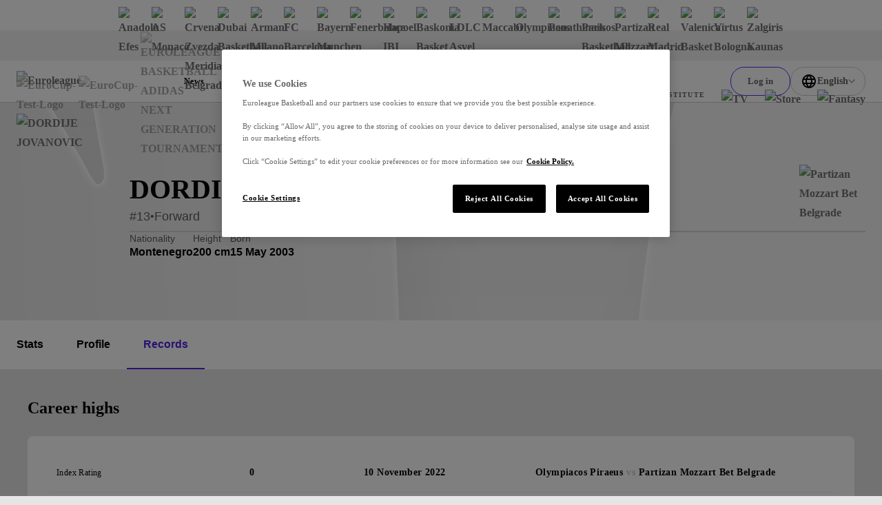

--- FILE ---
content_type: text/css; charset=utf-8
request_url: https://www.euroleaguebasketball.net/_next/static/css/a03a7aa01f248ac6.css?dpl=dpl_3rAZudUvruAcuhPFeNWCKr6EHCAQ
body_size: -36
content:
.block-spinner_blockSpinner__ckQJv{top:0;right:0;bottom:0;left:0}.block-spinner_blockSpinner__ckQJv:after{content:"";position:absolute;top:calc(50% - 30px);left:calc(50% - 30px);display:block;width:60px;height:60px;border:4px solid #050505;border-top-color:rgba(0,0,0,0);border-radius:50%;animation:block-spinner_page-spinner__3gQ_S .6s linear infinite}.block-spinner_blockSpinner__ckQJv.block-spinner__pageLevel__kL8nI{position:fixed;z-index:1000}.block-spinner_blockSpinner__ckQJv.block-spinner__blockLevel__4Xg_f{position:absolute;z-index:90}.block-spinner_blockSpinner__ckQJv.block-spinner__light__Th7aH:after{border-color:rgba(0,0,0,0) #fff #fff}.block-spinner_blockSpinner__ckQJv.block-spinner_hasOverlay__xOTnP:before{content:"";position:absolute;top:0;right:0;bottom:0;left:0;background-color:hsla(0,0%,100%,.4)}.block-spinner_blockSpinner__ckQJv.block-spinner_hasOverlay__xOTnP.block-spinner__light__Th7aH:before{background-color:rgba(5,5,5,.4)}@keyframes block-spinner_page-spinner__3gQ_S{to{transform:rotate(1turn)}}

--- FILE ---
content_type: application/javascript; charset=utf-8
request_url: https://www.euroleaguebasketball.net/_next/static/chunks/5541-f072baaca6748521.js?dpl=dpl_3rAZudUvruAcuhPFeNWCKr6EHCAQ
body_size: 11270
content:
(self.webpackChunk_N_E=self.webpackChunk_N_E||[]).push([[5541],{958:(e,t,a)=>{"use strict";a.d(t,{t:()=>n});var l=a(41231),s=a(34047);let n=Object.freeze({doYouHave:"Do you have a favorite team?",selectTournament:"Select tournament",change:"Save changes",successUpdate:"Your team has been updated",noFavouriteTeamCompCode:"-1",selectorLabel:"Team",selectorPlaceholder:"Pick your team",competitions:[{code:"E",name:s.XE[l.j.euroleague],logo:"https://media-cdn.incrowdsports.com/23610a1b-1c2e-4d2a-8fe4-ac2f8e400632.svg"},{code:"U",name:s.XE[l.j.eurocup],logo:"https://media-cdn.incrowdsports.com/07d1f1d3-42ea-480d-b36b-f050147fcba2.svg"}]})},2845:(e,t,a)=>{"use strict";a.d(t,{D:()=>o});var l=a(64930),s=a(15841),n=a(69764);a(98026);var r=a(52652);let i=e=>{let{label:t,value:a,defaultValue:r,name:i,options:o,onChange:c,selectClassName:d}=e;return(0,l.jsx)(n.g,{label:t,prefix:"statsFilters",name:i,children:(0,l.jsx)(s.m,{className:d,options:o,defaultValue:null!=r?r:"",value:null!=a?a:"",onChange:e=>c(e,i),showEmptyOption:!1})})},o=(e,t,a,s,n,o,c,d)=>{var u,h;if(!e[o]&&!c)return null;let m=null!=c?c:(0,r.z)(e[o]);return(0,l.jsx)(l.Fragment,{children:(0,l.jsx)(i,{name:o,selectClassName:d,options:m,label:n,value:a[o],defaultValue:null!=(h=t&&(null==(u=t[o])?void 0:u.id))?h:"",onChange:s})})}},4662:(e,t,a)=>{"use strict";a.d(t,{K:()=>p,v:()=>m});var l=a(64930),s=a(98026),n=a(76482),r=a(34047),i=a(958),o=a(1386),c=a(56986),d=a(27064),u=a(41231);let h=(0,s.createContext)(null),m=e=>{var t;let{children:a}=e,{isLoggedIn:m}=(0,n.Pj)(o.mQ),{team:p,isChoosed:g}=(0,n.Pj)(c.iU),{rootMicroSiteName:v}=(0,d.u)(),[x,f]=(0,s.useState)(!1),[j,b]=(0,s.useState)(!1),[w,y]=(0,s.useState)(!1);return(0,s.useEffect)(()=>{y(function(e,t,a){var l,s;let n=(null==a||null==(l=a.metadata)?void 0:l.teamCode)||"",i=(null==a||null==(s=a.metadata)?void 0:s.competitionCode)||"";return!!t&&!!n&&!!e&&i===r.hN[e]}(v,g,p))},[v,g,p]),(0,s.useEffect)(()=>{b(function(e,t,a){if(!e||e!==u.j.euroleague&&e!==u.j.eurocup)return!1;if(!t)return!0;let{competitionCode:l}=(null==a?void 0:a.metadata)||{};return!l||l===r.hN[e]}(v,m,p))},[v,m,g,p]),(0,l.jsx)(h.Provider,{value:{hasFavoriteTeam:g&&(null==p?void 0:p.metadata.teamCode)!==i.t.noFavouriteTeamCompCode,shouldShowFavoriteTeamButton:j,shouldShowFavoriteTeamInfo:w,teamCode:(null==p||null==(t=p.metadata)?void 0:t.teamCode)||"",teamName:(null==p?void 0:p.value)||"",isMyTeamEnabled:x,toggleIsMyTeamEnabled:()=>f(!x)},children:a})};function p(){let e=(0,s.useContext)(h);if(!e)throw Error("useMyTeamContext must be used within a MyTeamContextProvider!");return e}},6821:(e,t,a)=>{"use strict";a.d(t,{LI:()=>i,Nl:()=>o,aG:()=>c,dR:()=>d,sw:()=>r,y7:()=>u});var l=a(45821),s=a.n(l),n=a(793);let r=e=>{if(e<10)return"00:0".concat(e);if(e<60)return"00:".concat(e);let t=Math.trunc(e/60),a=e%60,l=t<10?"0".concat(t):String(t),s=a<10?"0".concat(a):String(a);return"".concat(l,":").concat(s)},i=(e,t,a)=>{let l=10**t,s=Math.round(e*l)/l;return a?s.toFixed(a):s},o=e=>{var t;return(null==(t=(0,n.w)(e.toLowerCase()))?void 0:t.replace("--","-"))||""},c=e=>{if(!e.includes("?"))return null;let t=s().parse(e.split("#")[0].split("?")[1]),a={};return Object.keys(t).forEach(e=>{a={...a,...{[e]:decodeURI(String(t[e]))}}}),a},d=e=>{if(!e)return;let t=Object.keys(e).map(t=>"".concat(t,"=").concat(e[t])).join("&"),a="".concat(window.location.pathname,"?").concat(t).concat(window.location.hash),l={...window.history.state,as:a,url:a};window.history.replaceState(l,"",a),dispatchEvent(new PopStateEvent("popstate",l))},u=e=>(0,n.mo)("team-stats-row-".concat(e))},7897:(e,t,a)=>{"use strict";a.d(t,{u:()=>n});var l=a(47925),s=a(25948);let n=e=>{let t={...e};return t[l.z.seasonMode]===s.$s.all&&(delete t[l.z.toSeasonCode],delete t[l.z.fromSeasonCode],delete t[l.z.seasonCode],delete t[l.z.clubCode]),t[l.z.seasonMode]===s.$s.range&&(delete t[l.z.seasonCode],delete t[l.z.clubCode]),t[l.z.seasonMode]===s.$s.single&&(delete t[l.z.toSeasonCode],delete t[l.z.fromSeasonCode]),t}},8517:(e,t,a)=>{"use strict";a.d(t,{z:()=>l});let l=Object.freeze({type:"type",season:"season",phase:"phase"})},11808:e=>{e.exports={articleSummary:"article-summary_articleSummary__ACuY_"}},12737:e=>{e.exports={wrap:"article-preview_wrap__22_W0",content:"article-preview_content__ZYYQ4"}},13758:e=>{e.exports={wrap:"article-gated-blocker_wrap__FXQQ2",inner:"article-gated-blocker_inner__ypvxm",bg:"article-gated-blocker_bg__xWec8",triangle1:"article-gated-blocker_triangle1__qg5M3",triangle2:"article-gated-blocker_triangle2__1A53y",triangle3:"article-gated-blocker_triangle3__DiyMb"}},18311:(e,t,a)=>{"use strict";a.d(t,{g:()=>s});var l=a(89789);let s=a.n(l)()(()=>Promise.all([a.e(1888),a.e(3923)]).then(a.bind(a,23923)).then(e=>{let{ComplexStatTable:t}=e;return t}),{loadableGenerated:{webpack:()=>[23923]},ssr:!0})},19034:(e,t,a)=>{"use strict";a.d(t,{A:()=>eS});var l=a(64930),s=a(98026),n=a(43483),r=a(75268),i=a(57689),o=a(67408),c=a(54873),d=a(92019),u=a(41497),h=a(81266),m=a(20013),p=a(8517),g=a(86644),v=a(59946),x=a(71841),f=a(34047),j=a(4281),b=a(85670),w=a(85044),y=a(21759),_=a(66969),N=a(45821),C=a.n(N),S=a(25387),k=a(46469);let A=[{id:v.j.basic,text:"Traditional"},{id:v.j.aheadBehind,text:"Ahead behind"},{id:v.j.calendar,text:"Calendar"},{id:v.j.margins,text:"Margins"},{id:v.j.streaks,text:"Streaks"}];var T=a(81891),z=a(28795),E=a(10703),F=a(61620),O=a(48763),P=a(63313),L=a(26738),I=a(47178),M=a(9389),R=a(87774),G=a(86403),U=a(79067),V=a.n(U),D=a(42691),B=a(49362),H=a.n(B),W=a(7391),Q=a(41231),Z=a(22030),Y=a(97468),$=a(27064),J=a(73776),K=a(54883),X=a(73346),q=a(21555),ee=a(95433),et=a(37565),ea=a(17427),el=a(2845),es=a(7897);function en(e){let{handleFiltersOpen:t,handleInfoOpen:a,className:n}=e,{t:r}=(0,R.A)("common"),{initialFilters:i,setFilter:o,activeFilters:c}=(0,s.useContext)(k.g),{rootMicroSiteName:d}=(0,$.u)(),[u,h]=(0,s.useState)({}),[m,g]=(0,s.useState)(!1);(0,s.useEffect)(()=>{h(v(c))},[c]);let v=e=>(0,ea.jq)(e),x=async(e,t)=>{g(!0);let a=e.target.value,l={...u,[t]:a};if(t===p.z.season)try{let e=await S.M.getStandingPhases(d,a),t=u[p.z.phase];if(!e.find(e=>e.id===t)){var s;let t=null==(s=e[0])?void 0:s.id;t?l[p.z.phase]=t:delete l[p.z.phase]}}catch(e){delete l[p.z.phase],console.error("Could not fetch phases",e)}h(l),o({filters:(0,X.Rc)(i,c,null,p.z,(0,es.u)(l))}),g(!1)},f=(e,t,a)=>(0,el.D)(i,c,u,x,e,t,a,"bg-white");return(0,l.jsxs)("div",{className:(0,T.cn)("flex flex-col lg:flex-row lg:items-center justify-between gap-4 p-6 border-b border-gray-100",n),children:[(0,l.jsxs)("div",{className:"hidden md:flex flex-row gap-4",children:[i.type&&(0,l.jsx)("div",{className:"w-48",children:f(r("Table view"),p.z.type)}),i.season&&(0,l.jsx)("div",{className:"w-48",children:f(r("Season"),p.z.season)})]}),(0,l.jsxs)("div",{className:"flex flex-row-reverse lg:flex-col justify-between gap-6",children:[(0,l.jsx)(q.A,{onClick:a,className:"text-darkGray-600 m-0 p-0 hover:text-darkGray-300 cursor-pointer self-end"}),(0,l.jsxs)("div",{className:"flex flex-row gap-2 self-end items-center cursor-pointer group",onClick:t,children:[(0,l.jsx)(ee.h,{className:"text-darkGray-600 w-5 h-5 group-hover:text-darkGray-300"}),(0,l.jsx)(et.f,{weight:"font-bold",className:"group-hover:text-darkGray-300",children:r("ALL_FILTERS")})]})]}),m&&(0,l.jsx)(O.Fl,{options:{level:O.dc.PAGE_LEVEL}})]})}var er=a(43697),ei=a.n(er),eo=a(52652),ec=a(69764),ed=a(15841),eu=a(2836),eh=a(8841),em=a.n(eh),ep=a(49299),eg=a.n(ep);function ev(e){var t,a,n,i,o,c;let{onApplyFilters:d}=e,{rootMicroSiteName:u}=(0,$.u)(),{t:h}=(0,R.A)("common"),{initialFilters:m,setFilter:g,activeFilters:v}=(0,s.useContext)(k.g),[x,f]=(0,s.useState)(null!=(i=null==v||null==(t=v.type)?void 0:t.id)?i:""),[j,b]=(0,s.useState)(""),[w,y]=(0,s.useState)(""),[_,N]=(0,s.useState)([]),[C,A]=(0,s.useState)(!1),[T,z]=(0,s.useState)(!1);return(0,s.useEffect)(()=>{if(v){var e,t,a,l;b(null!=(a=null==v||null==(e=v.season)?void 0:e.id)?a:""),y(null!=(l=null==v||null==(t=v.phase)?void 0:t.id)?l:"")}},[v]),(0,s.useEffect)(()=>{!C&&j&&(A(!0),S.M.getStandingPhases(u,j).then(e=>{if(N(e),T){var t,a;y(null!=(a=null==(t=e[0])?void 0:t.id)?a:""),z(!1)}}).finally(()=>A(!1)))},[T,u,j]),(0,l.jsxs)("form",{className:ei()(V().strictWhite,H().bgFlex),noValidate:!0,onSubmit:e=>{var t,a;e.preventDefault();let l=(0,X.Rc)(m,v,null,p.z,{[p.z.type]:x,[p.z.season]:j});l.push({name:p.z.phase,data:{id:w,value:null!=(a=null==(t=_.find(e=>e.id===w))?void 0:t.text)?a:""}}),g({filters:l}),d()},children:[(0,l.jsxs)("div",{className:H().body,children:[(0,l.jsxs)("div",{className:eg().head,children:[(0,l.jsx)(eu.N,{className:eg().headIcon}),(0,l.jsx)("h3",{className:eg().title,children:h(r.OA.filtersTitle)})]}),(0,l.jsxs)("div",{className:"".concat(eg().formInner," ").concat(em().wrap),children:[m.type&&(0,l.jsx)(ec.g,{label:h("Table view"),prefix:"f1",name:"filterType",wrapperClassName:eg().filterWrapper,children:(0,l.jsx)(ed.m,{options:(0,eo.z)(m.type),defaultValue:null!=(o=null==v||null==(a=v.type)?void 0:a.id)?o:"",onChange:e=>f(e.target.value),showEmptyOption:!1})}),m.season&&(0,l.jsx)(ec.g,{label:h("Season"),prefix:"f2",name:"filterType",wrapperClassName:eg().filterWrapper,children:(0,l.jsx)(ed.m,{options:(0,eo.z)(m.season),defaultValue:null!=(c=null==v||null==(n=v.season)?void 0:n.id)?c:"",onChange:e=>{b(e.target.value),z(!0)},showEmptyOption:!1})}),m.phase&&(0,l.jsx)(ec.g,{label:h("Phase"),prefix:"f2",name:"filterType",wrapperClassName:eg().filterWrapper,children:(0,l.jsx)(ed.m,{options:(0,eo.z)(_),defaultValue:null!=w?w:"",onChange:e=>y(e.target.value),value:w,showEmptyOption:!1})})]})]}),(0,l.jsx)("div",{className:H().footer,children:(0,l.jsx)(I.S,{colorType:M.B.orange,type:"submit",children:h(r.OA.filtersApplyLabel)})}),C&&(0,l.jsx)(O.Fl,{})]})}var ex=a(42269),ef=a(63564),ej=a(18311);function eb(e){var t,a,n,i;let{contentAboveStandings:o,contentBelowStandings:u,standingKeyText:h,statsData:p,currentSeason:g,paramsForGeneration:v}=e,{rootMicroSiteName:x}=(0,$.u)(),{t:f}=(0,R.A)("common"),{translateStats:j}=(0,K.P)(),{currentLocale:b}=(0,Y.o)(),{activeFilters:w,isUpdateFilters:y}=(0,s.useContext)(k.g),[_,N]=(0,s.useState)(!1),[C,S]=(0,s.useState)(!1),[A,U]=(0,s.useState)(!1),[B,X]=(0,s.useState)(p),[,ee]=(0,s.useState)((null==g?void 0:g.code)===(null==w?void 0:w.season.id));(0,s.useEffect)(()=>{null!=g&&g.code||d.J.getCurrentSeason(x,new Date).then(e=>ee((null==e?void 0:e.code)===(null==w?void 0:w.season.id)))},[]),(0,s.useEffect)(()=>{var e,t,a;!_&&w&&y&&ea(null!=(e=w.type.id)?e:"",null!=(t=w.season.id)?t:"",null!=(a=w.phase.id)?a:"")},[w,y]);let ea=async(e,t,a)=>{var l,s;N(!0);let n=await d.J.getCurrentSeason(x,new Date);ee((null==n?void 0:n.code)===(null==w?void 0:w.season.id));let i=0;if((null==n?void 0:n.code)===t)i=(null==(l=await d.J.getCurrentRound(x,t,new Date,!0,a))?void 0:l.round)||0;else{let e=null==(s=await c.B.getRounds(x,t,a))?void 0:s.data;e&&e.length>0&&(i=(d.J.isNgtFinalException(x,e)?e[1].round:e[0].round)||0)}let o=[];for(let a=i;a>0&&a>=i-r.OA.countOfPreviousRoundChecking&&0===o.length;a--)o=await m.f.getStandings(e,{locale:b,microsite:x,season:t,round:a});X(o),N(!1)},el=(0,s.useCallback)(()=>{S(!C)},[C]),es=(0,s.useCallback)(()=>{U(!A)},[A]),er=null==v||null==(t=v.season)?void 0:t.id,ei=z.C.slots.standings.afterContent[x],eo=(0,s.useMemo)(()=>B.length>1,[B]),ec=(0,s.useCallback)(e=>{var t;let a=null==(t=e.archValues)?void 0:t.groupTitle;return a?"".concat(f("GROUP")," ").concat(a):""},[]);return(0,l.jsxs)("div",{className:"lg:p-6",children:[(0,l.jsxs)(D.m,{children:[(null==o?void 0:o.content)&&o.content.length>0&&(0,l.jsx)(F.c,{isGeneric:!0,content:o.content}),(0,l.jsxs)("div",{className:"flex flex-col gap-6",children:[B.map((e,t)=>(0,l.jsxs)("div",{className:eo?"flex flex-col gap-6":"",children:[0===t&&(0,l.jsx)(en,{className:(0,T.cn)("bg-white rounded-lg border border-gray shadow-regular",!eo&&"rounded-b-none border-b-0"),handleFiltersOpen:el,handleInfoOpen:es}),(0,l.jsx)(ej.g,{id:"tableDetails",archGroupData:e,headOverride:(0,J.$)(j(e)),statsFactory:E.w,className:eo?"":"rounded-t-none",label:eo?ec(e):null})]},ec(e))),0===B.length&&(0,l.jsx)("div",{className:"bg-white",children:(0,l.jsx)(en,{className:"border-0",handleFiltersOpen:el,handleInfoOpen:es})}),0===B.length&&(0,l.jsx)(et.f,{"aria-live":"polite",children:f("THERE_ARE_NO_GAMES_MATCHING_CRITERIA")})]}),0!==B.length&&(0,l.jsxs)("div",{className:"flex flex-col items-start gap-6 mt-6 p-6 w-full bg-white rounded-lg shadow-sm",children:[(null==w||null==(a=w.season.id)?void 0:a.includes("2021"))&&(0,l.jsxs)(l.Fragment,{children:[x===Q.j.euroleague&&(0,l.jsx)(et.f,{children:f("2021_PARTICIPATION_WITHDRAWN_EUROLEAGUE")}),x===Q.j.eurocup&&(0,l.jsx)(et.f,{children:f("2021_PARTICIPATION_WITHDRAWN_EUROCUP")})]}),(0,l.jsx)(et.f,{children:f("SHOWS_THE_QUALIFIED_TEAMS")}),(0,l.jsxs)("div",{className:"flex flex-row items-center gap-1",children:[(0,l.jsx)("div",{className:"rounded-full bg-orange-100 w-7 h-7 flex items-center justify-center",children:(0,l.jsx)(ex.A,{className:"text-orange-500 w-4 h-4"})}),(0,l.jsxs)(et.f,{children:[" - ",f("Favorite Team")]})]}),x===Q.j.euroleague&&(0,l.jsx)(et.f,{children:f("PLAY_IN_QUALIFICATION")}),er&&er===(null==w||null==(n=w.season)?void 0:n.id)&&(0,l.jsx)(ef.$,{href:Z.t.getCompetitionFormat(b,x),leftAddon:(0,l.jsx)(q.A,{className:"text-darkGray-600 m-0 p-0 w-5 h-5"}),children:(()=>{switch(x){case Q.j.euroleague:return f("LEARN_ABOUT_EUROLEAGUE_FORMAT");case Q.j.eurocup:return f("LEARN_ABOUT_EUROCUP_FORMAT");default:return""}})()})]}),ei&&(0,l.jsx)(G.f,{path:ei.path,sizes:ei.sizes}),(null==u?void 0:u.content)&&u.content.length>0&&(0,l.jsx)(F.c,{isGeneric:!0,content:u.content})]}),A&&h&&(0,l.jsx)(L.C,{closeCb:es,content:(0,l.jsx)("div",{role:"alert","aria-live":"polite",className:H().alert,children:(0,l.jsxs)("div",{className:V().strictWhite,children:[(0,l.jsx)("div",{className:H().body,children:(0,l.jsx)(P.m,{title:f(r.OA.keys),data:(0,W.m)(null==(i=B[0].archValues)?void 0:i.headings)})}),(0,l.jsx)("div",{className:H().footer,children:(0,l.jsx)(I.S,{colorType:M.B.orange,onClick:es,children:f(r.OA.keysInnerBtnLabel)})})]})}),hasDefaultClose:!0}),C&&(0,l.jsx)(L.C,{closeCb:()=>S(!1),content:(0,l.jsx)("div",{role:"alert","aria-live":"polite",className:H().alert,children:(0,l.jsx)(ev,{onApplyFilters:()=>S(!1)})}),hasDefaultClose:!0}),_&&(0,l.jsx)(O.Fl,{options:{level:O.dc.PAGE_LEVEL}})]})}var ew=a(4662);function ey(e){var t,a;let{asPath:n}=(0,x.useRouter)(),{rootMicroSiteName:r}=(0,$.u)(),[i,o]=(0,s.useState)([]),c=(0,s.useMemo)(()=>e.seasons.map(e=>({text:e.alias,id:e.code})),[e.seasons]);return(0,s.useEffect)(()=>{var e;let t=C().parse(n.split("?")[1]),a=(null==(e=c.find(e=>e.text===(null==t?void 0:t.season)))?void 0:e.id)||c[0].id;a&&S.M.getStandingPhases(r,a).then(e=>o(e))},[n,r,c]),(0,l.jsx)(k.E,{initialFilters:{[p.z.season]:c,[p.z.type]:A,[p.z.phase]:i},initialStateFilters:{[p.z.season]:{id:e.paramsForGeneration[p.z.season].id,value:e.paramsForGeneration[p.z.season].value},[p.z.type]:{id:e.paramsForGeneration[p.z.type].id,value:e.paramsForGeneration[p.z.type].value},[p.z.phase]:{id:null==(t=i[0])?void 0:t.id,value:null==(a=i[0])?void 0:a.text}},dynamicFilters:{filters:i},children:(0,l.jsx)(ew.v,{children:(0,l.jsx)(eb,{...e})})})}var e_=a(85419);let eN=j.A.get(b.A.IProjSchemaOrgService);function eC(e){let{data:t,microsite:a}=e,{asPath:s}=(0,x.useRouter)(),{t:n}=(0,R.A)("common");return(0,l.jsxs)(l.Fragment,{children:[(0,l.jsx)(_.f,{title:"Standings | ".concat(f.XE[a]),microsite:a}),(0,l.jsx)(y.T,{schemaObject:eN.getSportsOrganisationSchema()}),!w.Q.isNullOrEmpty(t.statsData)&&(0,l.jsx)(y.T,{schemaObject:eN.getSportsTeamList(t.statsData,s,a)}),(0,l.jsxs)("div",{className:"bg-light",children:[(0,l.jsx)(e_.z,{title:n("STANDINGS")}),(0,l.jsx)(ey,{...t})]})]})}class eS{static async getContentSurroundingStandings(e,t){let a=null,l=null,s=r.O1[t];if(!s)return[a,l];let{contentAbovePageId:n,contentBelowPageId:i}=s,o=n?h.o.getArticleById({microsite:t,locale:e,id:n}):null,c=i?h.o.getArticleById({microsite:t,locale:e,id:i}):null;return[a,l]=await Promise.all([o,c]),[a,l]}constructor(e){this.getStaticProps=async e=>{var t,a,l;let{locale:s,defaultLocale:o}=e,{microsite:g}=this,{standingKeyPageId:x,countOfPreviousRoundChecking:f}=r.OA,j=u.A.parseLocaleOrDefault([s,o]),[b,w,y,[_,N]]=await Promise.all([h.o.getArticleById({microsite:g,locale:j,id:x}),c.B.getSeasons(g),d.J.getCurrentSeason(g,new Date),eS.getContentSurroundingStandings(j,g)]),C=null!=(t=null==y?void 0:y.code)?t:"",S=await d.J.getCurrentRound(g,C,new Date,!0),k=null!=(a=null==S?void 0:S.round)?a:1,A=[];for(let e=k;e>0&&e>=k-f&&0===A.length;e--)A=await m.f.getStandings(v.j.basic,{microsite:g,locale:j,season:C,round:e});let T=b.content.find(e=>{let{contentType:t}=e;return t===n.$.standardComponentTypes.text}),z=null==w?void 0:w.data.sort((e,t)=>new Date(t.startDate).getTime()-new Date(e.startDate).getTime());return{revalidate:i.Q5.standings,props:{contentAboveStandings:_,contentBelowStandings:N,standingKeyText:null!=T?T:null,statsData:A,seasons:null!=z?z:[],currentSeason:y,paramsForGeneration:{[p.z.type]:{id:v.j.basic,value:"Traditional"},[p.z.season]:{id:C,value:null!=(l=null==y?void 0:y.alias)?l:""}}}}},this.getLayout=e=>(0,l.jsx)(g._,{microsite:this.microsite,siteSection:o.a.standings,children:e}),this.getPageComponent=e=>(0,l.jsx)(eC,{data:e,microsite:this.microsite}),this.microsite=e}}},24613:e=>{e.exports={wrap:"subtitle_wrap__biBQA",staticWrap:"subtitle_staticWrap___hFgA"}},24710:(e,t,a)=>{"use strict";a.d(t,{y:()=>d});var l=a(64930);a(98026);var s=a(43697),n=a.n(s),r=a(175),i=a(56609),o=a(95060),c=a.n(o);let d=e=>{let{children:t,imageClassName:a,hideTexture:s=!1,...o}=e;return(0,l.jsxs)(r.l,{...o,children:[t,!s&&(0,l.jsx)(i.o,{className:n()(c().img,a),rootSrc:"https://media-cdn.incrowdsports.com/0cdfa9ce-7146-4d7e-87e3-0291bad218c9.svg","aria-hidden":!0})]})}},30317:(e,t,a)=>{"use strict";a.d(t,{o:()=>_});var l=a(64930),s=a(98026),n=a(43697),r=a.n(n),i=a(24613),o=a.n(i),c=a(80499),d=a(40249),u=a.n(d);let h=e=>{let{children:t,...a}=e,n=(0,s.useMemo)(()=>(0,c.Ak)(10),[t]);return(0,l.jsx)("div",{...a,children:Array.isArray(t)?(0,l.jsx)("ul",{className:u().inner,children:t.map((e,t)=>(0,l.jsx)("li",{className:u().elem,children:e},n+t))}):t})};var m=a(47178),p=a(62629),g=a(60903),v=a(24239);function x(e){return(0,l.jsxs)(v.G,{viewBox:"0 0 12 13",size:[24,26],...e,children:[(0,l.jsx)("path",{d:"M0 4l1 6s1.5-3 5-3 5 3 5 3l1-6-3 1.2L6 0 3 5.2 0 4z"}),(0,l.jsx)("path",{d:"M6 13a2 2 0 100-4 2 2 0 000 4z"})]})}var f=a(9389),j=a(27064),b=a(74523),w=a(86001),y=a.n(w);function _(e){let{className:t,dictionary:a,options:s}=e,{siteSection:n}=(0,j.u)(),i=e=>b.c.push(n,"Click > Premium Content",e);return(0,l.jsxs)("div",{className:r()(y().block,t,{[y()._video]:null==s?void 0:s.isVideo}),children:[(0,l.jsx)("div",{className:y().icon,children:(0,l.jsx)(x,{})}),(0,l.jsx)("h2",{className:"".concat(y().title," ").concat(o().wrap),children:a.title}),(0,l.jsx)("p",{className:y().sup,children:a.sup}),(0,l.jsxs)(h,{className:y().btns,children:[(0,l.jsx)(m.S,{onClick:()=>{(0,p.wA)(),i("Log in")},"aria-haspopup":"dialog",colorType:f.B.orange,children:a.signIn}),(0,l.jsx)(m.S,{onClick:()=>{(0,p.wA)(g.hi.signUp),i("Sign up")},"aria-haspopup":"dialog",colorType:f.B.orange,children:a.signUp})]})]})}},40249:e=>{e.exports={inner:"row-with-auto-wrap_inner__plzVr",elem:"row-with-auto-wrap_elem__9YkiK"}},42269:(e,t,a)=>{"use strict";a.d(t,{A:()=>s});var l=a(64930);function s(e){let{className:t}=e;return(0,l.jsx)("svg",{className:t,xmlns:"http://www.w3.org/2000/svg",viewBox:"0 0 14 14",fill:"none",children:(0,l.jsx)("path",{d:"M3.04658 13L4.12992 8.31665L0.496582 5.16665L5.29658 4.74998L7.16325 0.333313L9.02992 4.74998L13.8299 5.16665L10.1966 8.31665L11.2799 13L7.16325 10.5166L3.04658 13Z",fill:"currentColor"})})}a(98026)},46469:(e,t,a)=>{"use strict";a.d(t,{E:()=>p,g:()=>m});var l=a(64930),s=a(98026),n=a(54655),r=a.n(n),i=a(71841),o=a(59632),c=a.n(o),d=a(26415),u=a(6821),h=a(85044);let m=(0,s.createContext)({}),p=e=>{let{initialFilters:t,initialStateFilters:a,children:n,dynamicFilters:o,applyFilterById:p=!1}=e,[g,v]=(0,s.useState)({isUpdateFilters:!1,activeFilters:a,initialFilters:a,teamCodeFilter:""}),{asPath:x}=(0,i.useRouter)(),{isUpdateFilters:f,activeFilters:j,teamCodeFilter:b}=g;(0,s.useEffect)(()=>{c()(g.initialFilters,a)||f||v({...g,activeFilters:a})},[a,f]),(0,s.useEffect)(()=>{let e=(0,u.aG)(x);if(d.U.isNullOrEmpty(e)||f)return;let a={};Object.keys(e).forEach(l=>{var s,n,r,i,o;let c=null!=(r=t[l])?r:[],d=c.find(t=>p?String(t.id)===e[l]:t.text===e[l]);a={...a,...{[l]:{id:null!=(i=null==d?void 0:d.id)?i:null==(s=c[0])?void 0:s.id,value:null!=(o=null==d?void 0:d.text)?o:null==(n=c[0])?void 0:n.text}}}}),o&&h.Q.isNullOrEmpty(o.filters)?v({...g,activeFilters:{...j,...a}}):v({...g,activeFilters:{...j,...a},isUpdateFilters:!0})},[x,null==o?void 0:o.filters]),(0,s.useEffect)(()=>{f&&w()},[f,j]);let w=()=>{let e=Object.keys(j).filter(e=>p?j[e].id:j[e].value).map(e=>"".concat(e,"=").concat(p?j[e].id:j[e].value)).join("&"),t="".concat(window.location.pathname,"?").concat(e).concat(window.location.hash);window.history.pushState({...window.history.state,as:t,url:t},"",t)},y=(e,t)=>{let{filters:a}=e,l={},s={};if(a.forEach(e=>{var t;e.data.id!==(null==(t=j[e.name])?void 0:t.id)&&(l[e.name]=e.data),s[e.name]=e.data}),!Object.keys(l))return;let n=t?{...s}:{...j,...l};v({...g,activeFilters:n,isUpdateFilters:!0})};return(0,l.jsx)(m.Provider,{value:{activeFilters:j,isUpdateFilters:f,setUpdateFiltersAfterFetch:()=>{v({...g,isUpdateFilters:!1})},setFilter:y,clearTeamFilter:()=>v({...g,teamCodeFilter:""}),setTeamFilter:e=>v({...g,teamCodeFilter:e}),teamCodeFilter:b,initialFilters:t,initialStateFilters:a,resetFilters:e=>{if(e){let t=r()(j);Object.keys(e).forEach(e=>{delete t[e]}),y({filters:Object.entries(t).map(e=>{let[t,a]=e;return{name:t,data:{id:null==a?void 0:a.id,value:null==a?void 0:a.value}}})},!0)}else v({isUpdateFilters:!1,activeFilters:a,initialFilters:a,teamCodeFilter:""});window.history.pushState({},document.title,window.location.pathname)}},children:n})}},47925:(e,t,a)=>{"use strict";a.d(t,{z:()=>l});let l=Object.freeze({size:"size",category:"category",viewType:"viewType",statisticMode:"statisticMode",seasonMode:"seasonMode",seasonCode:"seasonCode",fromSeasonCode:"fromSeasonCode",toSeasonCode:"toSeasonCode",statistic:"statistic",clubCode:"clubCode",sortDirection:"sortDirection",phase:"phase",round:"round",misc:"misc"})},50191:e=>{e.exports={article:"standard-article_article__J3qdy",content:"standard-article_content__ZnO5s",noTopGap:"standard-article_noTopGap__1jzI4",_nav:"standard-article__nav__T7Bzv",genericRow:"standard-article_genericRow__U_IPM",snav:"standard-article_snav__ATlww"}},56122:(e,t,a)=>{"use strict";a.d(t,{k:()=>o});var l=a(98026),s=a(43697),n=a.n(s),r=a(85319),i=a.n(r);let o=e=>{let{className:t,tag:a="div",children:s,...r}=e;return(0,l.createElement)(a,{className:n()(i().block,t),...r},s)}},56986:(e,t,a)=>{"use strict";a.d(t,{Lz:()=>r,e_:()=>i,iU:()=>c});var l=a(8410),s=a(1386),n=a(176);let r=(0,l.lh)(),i=(0,l.lh)(),o={isChoosed:!1,team:null,teamForUpdate:null},c=(0,l.y$)(o).on(r,(e,t)=>t?{team:t,isChoosed:!0,teamForUpdate:null}:o).on(i,(e,t)=>({...e,teamForUpdate:t})).on(s.NM,()=>o).on(s.Ek,e=>(d(),e)),d=()=>{n.j.getClientPreferences().then(e=>{let{success:t,message:a}=e;!t&&a&&console.log(a),t&&(()=>{var e,t;let a=null==(t=s.mQ.getState().preferencesArr)||null==(e=t.filter(e=>"favouriteTeam"===e.key).find(e=>e.options.find(e=>e.selected)))?void 0:e.options.find(e=>e.selected);(e=>{var t;return!!(null==e?void 0:e.metadata)&&!!(null==e||null==(t=e.metadata)?void 0:t.crestUrl)})(a)&&r(a)})()})};d()},61620:(e,t,a)=>{"use strict";a.d(t,{c:()=>V});var l=a(64930),s=a(98026),n=a(43697),r=a.n(n),i=a(76482),o=a(1386),c=a(52273),d=a(41082),u=a(42691),h=a(79067),m=a.n(h),p=a(56609),g=a(175),v=a(24239);let x=e=>(0,l.jsx)(v.G,{...e,children:(0,l.jsx)("use",{xlinkHref:"#icon-triangle"})});var f=a(30317);let j=Object.freeze({signIn:"Log in",signUp:"Sign up",title:"Premium content",sup:"Log in or sign up to continue reading this content"});var b=a(24710),w=a(13758),y=a.n(w);function _(e){let{className:t,...a}=e;return(0,l.jsxs)(u.m,{className:r()(y().wrap,m().strictBlack,t),...a,children:[(0,l.jsx)(f.o,{dictionary:j,className:y().inner}),(0,l.jsx)(p.o,{rootSrc:"https://media-cdn.incrowdsports.com/1aa926e5-83ff-49be-b139-b0591787e54d.svg","aria-hidden":!0,className:y().bg}),(0,l.jsx)(g.l,{className:y().triangle1}),(0,l.jsx)(b.y,{className:y().triangle2}),(0,l.jsx)(x,{size:[524],className:y().triangle3})]})}var N=a(63489),C=a(12737),S=a.n(C);let k=e=>{let{children:t}=e;return(0,l.jsx)("div",{className:r()(S().wrap),children:(0,l.jsx)("div",{className:S().content,children:t})})};var A=a(28336),T=a(11808),z=a.n(T);let E=e=>{let{isBlocked:t,className:a="",children:s}=e;return(0,l.jsx)(A.SpaceArticleElement,{className:a,children:(0,l.jsx)(N.P,{children:t?(0,l.jsx)(k,{children:(0,l.jsx)("p",{className:z().articleSummary,children:s})}):(0,l.jsx)("p",{className:z().articleSummary,children:s})})})};var F=a(89789);let O=a.n(F)()(()=>Promise.all([a.e(809),a.e(2595)]).then(a.bind(a,42595)).then(e=>e.LockedContentModal),{loadableGenerated:{webpack:()=>[42595]},ssr:!1});var P=a(86403),L=a(36912),I=a(27064),M=a(50191),R=a.n(M),G=a(43483),U=a(56122);function V(e){let{bannerAd:t,summary:a,loginRequired:n,content:u,className:h,children:m,pageTitle:p,hasSubNav:g,isGeneric:v,bannerClassName:x,spaceElementType:f,...j}=e,{rootMicroSiteName:b}=(0,I.u)(),{isLoggedIn:w}=(0,i.Pj)(o.mQ),[y,N]=(0,s.useState)(!1),C=n&&!w,S=C||v||y,{topFivePlayersStats:k,topFiveTeamsStats:A}=G.$.customComponentTypes;return((0,s.useEffect)(()=>N((0,L.L)()),[]),y)?(0,l.jsxs)(U.k,{className:r()(R().content,h),...j,children:[(0,l.jsx)(l.Fragment,{children:u.filter(e=>{let{contentType:t}=e;return t===k||t===A}).map(e=>(0,s.createElement)(d.P,{...e,key:e.id,id:e.id,contentType:e.contentType,hasSubNav:g,pageTitle:p,microsite:b}))}),m]}):(0,l.jsxs)(U.k,{className:r()(R().content,h),...j,children:[a&&(0,l.jsx)(E,{isBlocked:C||null,children:a}),!S&&t&&(0,l.jsx)(c.x,{type:f,children:(0,l.jsx)(P.f,{className:r()(x),path:t.path,sizes:t.sizes,noPaddings:!0})}),C&&(0,l.jsxs)(c.x,{children:[(0,l.jsx)(O,{}),(0,l.jsx)(_,{})]}),(0,l.jsx)(l.Fragment,{children:null==u?void 0:u.map(e=>(0,s.createElement)(d.P,{...e,key:e.id,id:e.id,contentType:e.contentType,hasSubNav:g,pageTitle:p,microsite:b}))}),m]})}},63489:(e,t,a)=>{"use strict";a.d(t,{P:()=>r});var l=a(64930);a(98026);var s=a(18432),n=a(42691);let r=e=>(0,l.jsx)(n.m,{...e,size:s.r.small})},63564:(e,t,a)=>{"use strict";a.d(t,{$:()=>i});var l=a(64930),s=a(81891),n=a(79320),r=a.n(n);function i(e){let{children:t,disabled:a=!1,href:n,onClick:i,className:o,leftAddon:c,rightAddon:d,borderless:u=!1,isPurple:h=!1,target:m,...p}=e,g=(0,s.cn)("flex items-center justify-center border border-gray-100 rounded-[300px] px-8 py-3 font-normal text-base text-darkGray-600 hover:bg-gray-50/25",h&&"bg-purple-500 text-white border-none hover:bg-purple-500/90",u&&"bg-transparent border-0 p-0",a?"cursor-not-allowed bg-gray-200 text-darkGray-200":"cursor-pointer",o),v=(0,l.jsxs)("span",{className:"flex items-center gap-2",children:[null!=c&&(0,l.jsx)("span",{children:c}),(0,l.jsx)("span",{className:"inline",children:t}),null!=d&&(0,l.jsx)("span",{children:d})]}),x=Object.fromEntries(Object.entries(p).filter(e=>{let[t]=e;return t.startsWith("data-")}));return n&&!a?(0,l.jsx)(r(),{className:g,href:n,target:m,...x,children:v}):(0,l.jsx)("button",{className:g,disabled:a,onClick:i,type:null==i?"submit":"button",...x,children:v})}},68142:(e,t,a)=>{"use strict";a.d(t,{D:()=>n});var l=a(64930),s=a(81891);function n(e){let{children:t,className:a,size:n="h3",color:r="text-primary",id:i}=e;switch(n){case"h1":return(0,l.jsx)("h1",{id:i,className:(0,s.cn)("text-5xl font-bold",r,a),children:t});case"h2":return(0,l.jsx)("h2",{id:i,className:(0,s.cn)("text-4xl font-bold",r,a),children:t});case"h4":return(0,l.jsx)("h4",{id:i,className:(0,s.cn)("text-2xl font-bold",r,a),children:t});case"h5":return(0,l.jsx)("h5",{id:i,className:(0,s.cn)("text-xl font-bold",r,a),children:t});case"h6":return(0,l.jsx)("h6",{id:i,className:(0,s.cn)("text-lg font-bold",r,a),children:t});default:return(0,l.jsx)("h3",{id:i,className:(0,s.cn)("text-3xl font-bold",r,a),children:t})}}},75268:(e,t,a)=>{"use strict";a.d(t,{O1:()=>r,OA:()=>s,zF:()=>n});var l=a(41231);let s=Object.freeze({countOfPreviousRoundChecking:5,title:"Standings",format:"Competition format",round:"Round",keys:"Standings key",keysInnerBtnLabel:"Done",filtersApplyLabel:"Apply",filtersClearLabel:"Clear",filtersTitle:"Standings view",filterLabel:"Change View",noResultMessage:"There are no games matching your search criteria. Please widen your search.",standingKeyPageId:"4e6193d9-d7e8-4e05-9546-43f530ded3e2"}),n=Object.freeze({fallbackTitle:"Latest standings",standingsKeyLabel:"Standings key",ctaButtonLabel:"View Full Standings",visibleTeamCount:{[l.j.euroleague]:8,[l.j.eurocup]:4}}),r=Object.freeze({[l.j.euroleague]:{contentAbovePageId:"bd0e3710-6883-4e63-a4ec-7267dc9ee3cd",contentBelowPageId:"dce057ab-6dc1-4f8f-ab8b-6bed97dba16f"},[l.j.eurocup]:{contentAbovePageId:"f3a0627b-70ca-4f67-a438-ab1d1f2e92b6",contentBelowPageId:"e6697328-62a8-496c-bf86-73349ae57a9a"},[l.j.nge]:{contentAbovePageId:"cf8ec464-5a4a-457b-8dec-92f5b8e74cd4",contentBelowPageId:"8ced3f10-f337-473c-8309-8b2c4c4e88b9"},[l.j.main]:null,[l.j.ebinstitute]:null,[l.j["one-team"]]:null,[l.j["final-four"]]:null})},78103:(e,t,a)=>{"use strict";a.d(t,{s:()=>o});var l=a(64930);a(98026);var s=a(43697),n=a.n(s),r=a(12307),i=a.n(r);let o=e=>{let{className:t,...a}=e;return(0,l.jsx)("span",{className:n()(t,i().wrap),...a})}},85419:(e,t,a)=>{"use strict";a.d(t,{z:()=>p});var l=a(64930);a(98026);var s=a(43697),n=a.n(s),r=a(79464),i=a.n(r),o=a(42691),c=a(27064),d=a(41231),u=a(68142),h=a(89789);let m=a.n(h)()(()=>a.e(2168).then(a.bind(a,22168)).then(e=>e.BroughtToYouBy),{loadableGenerated:{webpack:()=>[22168]}});function p(e){let{title:t,sponsorTag:a,hasTransparentBackground:s=!1}=e,{rootMicroSiteName:r}=(0,c.u)();return(0,l.jsx)("div",{className:n()("py-12 lg:py-16 bg-stats-background bg-no-repeat bg-right bg-cover sm:bg-custom-medium",!s&&"bg-white",i().sideGaps),children:(0,l.jsxs)(o.m,{className:"sm:flex justify-between items-center",children:[(0,l.jsx)(u.D,{size:"h1",className:"pb-4 sm:pb-0",children:t}),(r===d.j.euroleague||r===d.j.eurocup)&&a&&(0,l.jsx)(m,{pcbTag:a})]})})}},86001:e=>{e.exports={block:"gated-blocker_block__VG5hN",_video:"gated-blocker__video__7Peok",icon:"gated-blocker_icon__Y3IZU",title:"gated-blocker_title__vMRjm",sup:"gated-blocker_sup__0NA7T",btns:"gated-blocker_btns__58RAT"}},90578:(e,t,a)=>{"use strict";a.d(t,{d:()=>l});var l=function(e){return e.asc="ascending",e.desc="descending",e}({})},95060:e=>{e.exports={img:"shape-bg-image_img__QZL7t"}},95433:(e,t,a)=>{"use strict";a.d(t,{h:()=>s});var l=a(64930);let s=e=>{let{className:t}=e;return(0,l.jsx)("svg",{className:t,xmlns:"http://www.w3.org/2000/svg",viewBox:"0 0 18 18",fill:"none",children:(0,l.jsx)("path",{d:"M8 18V12H10V14H18V16H10V18H8ZM0 16V14H6V16H0ZM4 12V10H0V8H4V6H6V12H4ZM8 10V8H18V10H8ZM12 6V0H14V2H18V4H14V6H12ZM0 4V2H10V4H0Z",fill:"currentColor"})})}}}]);

--- FILE ---
content_type: application/javascript; charset=utf-8
request_url: https://www.euroleaguebasketball.net/_next/static/chunks/pages/euroleague/players/%5Bname%5D/records/%5Bid%5D-fdf67724f2237c7e.js?dpl=dpl_3rAZudUvruAcuhPFeNWCKr6EHCAQ
body_size: 299
content:
(self.webpackChunk_N_E=self.webpackChunk_N_E||[]).push([[5256],{30083:(e,t,r)=>{"use strict";r.d(t,{H:()=>n});var s=r(81849),a=r(57689),o=r(77069),i=r(41497);class n extends o.v{constructor(...e){super(...e),this.getStaticProps=async e=>{let{params:t,locale:r,defaultLocale:o}=e;if("string"!=typeof(null==t?void 0:t.id))return this.notFoundObj;let n=i.A.parseLocaleOrDefault([r,o]),u=await s.z.getPlayerRecordsTab({locale:n,microsite:this.microsite,id:null==t?void 0:t.id});return u&&Object.keys(u)?{props:{data:u},revalidate:a.Q5.playerRecordsPage,notFound:!1}:this.notFoundObj}}}},68852:(e,t,r)=>{(window.__NEXT_P=window.__NEXT_P||[]).push(["/euroleague/players/[name]/records/[id]",function(){return r(71294)}])},71294:(e,t,r)=>{"use strict";r.r(t),r.d(t,{__N_SSG:()=>n,default:()=>u}),r(98026);var s=r(4926),a=r(41231);let o=new(r(30083)).H(a.j.euroleague,s.f.subNavigationPageNames.records),i=e=>o.getPageComponent(e);i.getLayout=o.getLayout;var n=!0;let u=i}},e=>{e.O(0,[1888,8513,126,7059,7507,7100,6644,8829,4927,6339,7315,8069,8795,7855,8087,3009,5995,854,7174,636,6593,8792],()=>e(e.s=68852)),_N_E=e.O()}]);